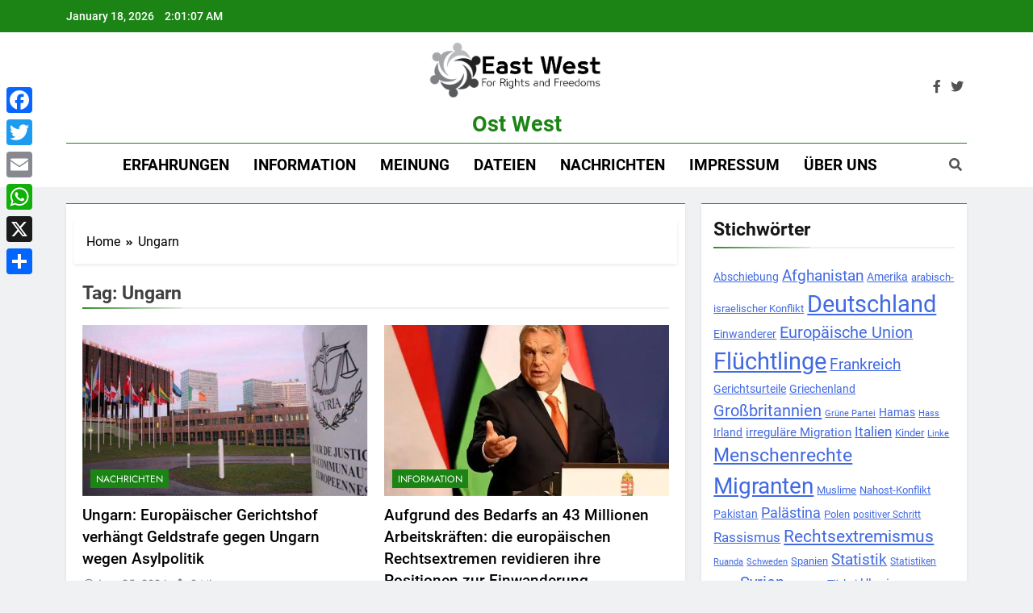

--- FILE ---
content_type: text/html; charset=UTF-8
request_url: https://ewfrf.org/de/tag/ungarn/
body_size: 15487
content:
<!doctype html>
<html lang="de">
<head>
	

	

<meta name="twitter:card" content="summary_large_image">
    <meta name="twitter:site" content="@eastwest01">
    <meta name="twitter:title" content="Ungarn: Europäischer Gerichtshof verhängt Geldstrafe gegen Ungarn wegen Asylpolitik">
    <meta name="twitter:description" content="">
<meta name="twitter:image:width" content="600">
<meta name="twitter:image:height" content="600">
<link rel="pingback" href="https://ewfrf.org/xmlrpc.php" />
	


	<meta charset="UTF-8">
	<meta name="viewport" content="width=device-width, initial-scale=1">
	<link rel="profile" href="https://gmpg.org/xfn/11">
	<meta name='robots' content='index, follow, max-image-preview:large, max-snippet:-1, max-video-preview:-1' />
<!-- Google tag (gtag.js) Consent Mode dataLayer added by Site Kit -->
<script id="google_gtagjs-js-consent-mode-data-layer">
window.dataLayer = window.dataLayer || [];function gtag(){dataLayer.push(arguments);}
gtag('consent', 'default', {"ad_personalization":"denied","ad_storage":"denied","ad_user_data":"denied","analytics_storage":"denied","functionality_storage":"denied","security_storage":"denied","personalization_storage":"denied","region":["AT","BE","BG","CH","CY","CZ","DE","DK","EE","ES","FI","FR","GB","GR","HR","HU","IE","IS","IT","LI","LT","LU","LV","MT","NL","NO","PL","PT","RO","SE","SI","SK"],"wait_for_update":500});
window._googlesitekitConsentCategoryMap = {"statistics":["analytics_storage"],"marketing":["ad_storage","ad_user_data","ad_personalization"],"functional":["functionality_storage","security_storage"],"preferences":["personalization_storage"]};
window._googlesitekitConsents = {"ad_personalization":"denied","ad_storage":"denied","ad_user_data":"denied","analytics_storage":"denied","functionality_storage":"denied","security_storage":"denied","personalization_storage":"denied","region":["AT","BE","BG","CH","CY","CZ","DE","DK","EE","ES","FI","FR","GB","GR","HR","HU","IE","IS","IT","LI","LT","LU","LV","MT","NL","NO","PL","PT","RO","SE","SI","SK"],"wait_for_update":500};
</script>
<!-- End Google tag (gtag.js) Consent Mode dataLayer added by Site Kit -->

	<!-- This site is optimized with the Yoast SEO plugin v26.7 - https://yoast.com/wordpress/plugins/seo/ -->
	<title>Ungarn Archives - Ost West</title>
	<link rel="canonical" href="https://ewfrf.org/de/tag/ungarn/" />
	<meta property="og:locale" content="de_DE" />
	<meta property="og:type" content="article" />
	<meta property="og:title" content="Ungarn Archives - Ost West" />
	<meta property="og:url" content="https://ewfrf.org/de/tag/ungarn/" />
	<meta property="og:site_name" content="Ost West" />
	<meta name="twitter:card" content="summary_large_image" />
	<script type="application/ld+json" class="yoast-schema-graph">{"@context":"https://schema.org","@graph":[{"@type":"CollectionPage","@id":"https://ewfrf.org/de/tag/ungarn/","url":"https://ewfrf.org/de/tag/ungarn/","name":"Ungarn Archives - Ost West","isPartOf":{"@id":"https://ewfrf.org/de/#website"},"primaryImageOfPage":{"@id":"https://ewfrf.org/de/tag/ungarn/#primaryimage"},"image":{"@id":"https://ewfrf.org/de/tag/ungarn/#primaryimage"},"thumbnailUrl":"https://i0.wp.com/ewfrf.org/wp-content/uploads/2024/06/mpkiu.png?fit=729%2C400&ssl=1","breadcrumb":{"@id":"https://ewfrf.org/de/tag/ungarn/#breadcrumb"},"inLanguage":"de"},{"@type":"ImageObject","inLanguage":"de","@id":"https://ewfrf.org/de/tag/ungarn/#primaryimage","url":"https://i0.wp.com/ewfrf.org/wp-content/uploads/2024/06/mpkiu.png?fit=729%2C400&ssl=1","contentUrl":"https://i0.wp.com/ewfrf.org/wp-content/uploads/2024/06/mpkiu.png?fit=729%2C400&ssl=1","width":729,"height":400},{"@type":"BreadcrumbList","@id":"https://ewfrf.org/de/tag/ungarn/#breadcrumb","itemListElement":[{"@type":"ListItem","position":1,"name":"Heim","item":"https://ewfrf.org/de/"},{"@type":"ListItem","position":2,"name":"Ungarn"}]},{"@type":"WebSite","@id":"https://ewfrf.org/de/#website","url":"https://ewfrf.org/de/","name":"Ost West","description":"","publisher":{"@id":"https://ewfrf.org/de/#organization"},"potentialAction":[{"@type":"SearchAction","target":{"@type":"EntryPoint","urlTemplate":"https://ewfrf.org/de/?s={search_term_string}"},"query-input":{"@type":"PropertyValueSpecification","valueRequired":true,"valueName":"search_term_string"}}],"inLanguage":"de"},{"@type":"Organization","@id":"https://ewfrf.org/de/#organization","name":"Ost West","url":"https://ewfrf.org/de/","logo":{"@type":"ImageObject","inLanguage":"de","@id":"https://ewfrf.org/de/#/schema/logo/image/","url":"https://i0.wp.com/ewfrf.org/wp-content/uploads/2021/08/cropped-enlogofinal.png?fit=601%2C219&ssl=1","contentUrl":"https://i0.wp.com/ewfrf.org/wp-content/uploads/2021/08/cropped-enlogofinal.png?fit=601%2C219&ssl=1","width":601,"height":219,"caption":"Ost West"},"image":{"@id":"https://ewfrf.org/de/#/schema/logo/image/"}}]}</script>
	<!-- / Yoast SEO plugin. -->


<link rel='dns-prefetch' href='//static.addtoany.com' />
<link rel='dns-prefetch' href='//www.googletagmanager.com' />
<link rel='dns-prefetch' href='//stats.wp.com' />
<link rel='preconnect' href='//i0.wp.com' />
<link rel='preconnect' href='//c0.wp.com' />
<link rel="alternate" type="application/rss+xml" title="Ost West &raquo; Feed" href="https://ewfrf.org/de/feed/" />
<link rel="alternate" type="application/rss+xml" title="Ost West &raquo; Comments Feed" href="https://ewfrf.org/de/comments/feed/" />
<link rel="alternate" type="application/rss+xml" title="Ost West &raquo; Ungarn Tag Feed" href="https://ewfrf.org/de/tag/ungarn/feed/" />
<style id='wp-img-auto-sizes-contain-inline-css'>
img:is([sizes=auto i],[sizes^="auto," i]){contain-intrinsic-size:3000px 1500px}
/*# sourceURL=wp-img-auto-sizes-contain-inline-css */
</style>

<style id='wp-emoji-styles-inline-css'>

	img.wp-smiley, img.emoji {
		display: inline !important;
		border: none !important;
		box-shadow: none !important;
		height: 1em !important;
		width: 1em !important;
		margin: 0 0.07em !important;
		vertical-align: -0.1em !important;
		background: none !important;
		padding: 0 !important;
	}
/*# sourceURL=wp-emoji-styles-inline-css */
</style>
<link rel='stylesheet' id='wp-block-library-css' href='https://c0.wp.com/c/6.9/wp-includes/css/dist/block-library/style.min.css' media='all' />
<style id='global-styles-inline-css'>
:root{--wp--preset--aspect-ratio--square: 1;--wp--preset--aspect-ratio--4-3: 4/3;--wp--preset--aspect-ratio--3-4: 3/4;--wp--preset--aspect-ratio--3-2: 3/2;--wp--preset--aspect-ratio--2-3: 2/3;--wp--preset--aspect-ratio--16-9: 16/9;--wp--preset--aspect-ratio--9-16: 9/16;--wp--preset--color--black: #000000;--wp--preset--color--cyan-bluish-gray: #abb8c3;--wp--preset--color--white: #ffffff;--wp--preset--color--pale-pink: #f78da7;--wp--preset--color--vivid-red: #cf2e2e;--wp--preset--color--luminous-vivid-orange: #ff6900;--wp--preset--color--luminous-vivid-amber: #fcb900;--wp--preset--color--light-green-cyan: #7bdcb5;--wp--preset--color--vivid-green-cyan: #00d084;--wp--preset--color--pale-cyan-blue: #8ed1fc;--wp--preset--color--vivid-cyan-blue: #0693e3;--wp--preset--color--vivid-purple: #9b51e0;--wp--preset--gradient--vivid-cyan-blue-to-vivid-purple: linear-gradient(135deg,rgb(6,147,227) 0%,rgb(155,81,224) 100%);--wp--preset--gradient--light-green-cyan-to-vivid-green-cyan: linear-gradient(135deg,rgb(122,220,180) 0%,rgb(0,208,130) 100%);--wp--preset--gradient--luminous-vivid-amber-to-luminous-vivid-orange: linear-gradient(135deg,rgb(252,185,0) 0%,rgb(255,105,0) 100%);--wp--preset--gradient--luminous-vivid-orange-to-vivid-red: linear-gradient(135deg,rgb(255,105,0) 0%,rgb(207,46,46) 100%);--wp--preset--gradient--very-light-gray-to-cyan-bluish-gray: linear-gradient(135deg,rgb(238,238,238) 0%,rgb(169,184,195) 100%);--wp--preset--gradient--cool-to-warm-spectrum: linear-gradient(135deg,rgb(74,234,220) 0%,rgb(151,120,209) 20%,rgb(207,42,186) 40%,rgb(238,44,130) 60%,rgb(251,105,98) 80%,rgb(254,248,76) 100%);--wp--preset--gradient--blush-light-purple: linear-gradient(135deg,rgb(255,206,236) 0%,rgb(152,150,240) 100%);--wp--preset--gradient--blush-bordeaux: linear-gradient(135deg,rgb(254,205,165) 0%,rgb(254,45,45) 50%,rgb(107,0,62) 100%);--wp--preset--gradient--luminous-dusk: linear-gradient(135deg,rgb(255,203,112) 0%,rgb(199,81,192) 50%,rgb(65,88,208) 100%);--wp--preset--gradient--pale-ocean: linear-gradient(135deg,rgb(255,245,203) 0%,rgb(182,227,212) 50%,rgb(51,167,181) 100%);--wp--preset--gradient--electric-grass: linear-gradient(135deg,rgb(202,248,128) 0%,rgb(113,206,126) 100%);--wp--preset--gradient--midnight: linear-gradient(135deg,rgb(2,3,129) 0%,rgb(40,116,252) 100%);--wp--preset--font-size--small: 13px;--wp--preset--font-size--medium: 20px;--wp--preset--font-size--large: 36px;--wp--preset--font-size--x-large: 42px;--wp--preset--spacing--20: 0.44rem;--wp--preset--spacing--30: 0.67rem;--wp--preset--spacing--40: 1rem;--wp--preset--spacing--50: 1.5rem;--wp--preset--spacing--60: 2.25rem;--wp--preset--spacing--70: 3.38rem;--wp--preset--spacing--80: 5.06rem;--wp--preset--shadow--natural: 6px 6px 9px rgba(0, 0, 0, 0.2);--wp--preset--shadow--deep: 12px 12px 50px rgba(0, 0, 0, 0.4);--wp--preset--shadow--sharp: 6px 6px 0px rgba(0, 0, 0, 0.2);--wp--preset--shadow--outlined: 6px 6px 0px -3px rgb(255, 255, 255), 6px 6px rgb(0, 0, 0);--wp--preset--shadow--crisp: 6px 6px 0px rgb(0, 0, 0);}:where(.is-layout-flex){gap: 0.5em;}:where(.is-layout-grid){gap: 0.5em;}body .is-layout-flex{display: flex;}.is-layout-flex{flex-wrap: wrap;align-items: center;}.is-layout-flex > :is(*, div){margin: 0;}body .is-layout-grid{display: grid;}.is-layout-grid > :is(*, div){margin: 0;}:where(.wp-block-columns.is-layout-flex){gap: 2em;}:where(.wp-block-columns.is-layout-grid){gap: 2em;}:where(.wp-block-post-template.is-layout-flex){gap: 1.25em;}:where(.wp-block-post-template.is-layout-grid){gap: 1.25em;}.has-black-color{color: var(--wp--preset--color--black) !important;}.has-cyan-bluish-gray-color{color: var(--wp--preset--color--cyan-bluish-gray) !important;}.has-white-color{color: var(--wp--preset--color--white) !important;}.has-pale-pink-color{color: var(--wp--preset--color--pale-pink) !important;}.has-vivid-red-color{color: var(--wp--preset--color--vivid-red) !important;}.has-luminous-vivid-orange-color{color: var(--wp--preset--color--luminous-vivid-orange) !important;}.has-luminous-vivid-amber-color{color: var(--wp--preset--color--luminous-vivid-amber) !important;}.has-light-green-cyan-color{color: var(--wp--preset--color--light-green-cyan) !important;}.has-vivid-green-cyan-color{color: var(--wp--preset--color--vivid-green-cyan) !important;}.has-pale-cyan-blue-color{color: var(--wp--preset--color--pale-cyan-blue) !important;}.has-vivid-cyan-blue-color{color: var(--wp--preset--color--vivid-cyan-blue) !important;}.has-vivid-purple-color{color: var(--wp--preset--color--vivid-purple) !important;}.has-black-background-color{background-color: var(--wp--preset--color--black) !important;}.has-cyan-bluish-gray-background-color{background-color: var(--wp--preset--color--cyan-bluish-gray) !important;}.has-white-background-color{background-color: var(--wp--preset--color--white) !important;}.has-pale-pink-background-color{background-color: var(--wp--preset--color--pale-pink) !important;}.has-vivid-red-background-color{background-color: var(--wp--preset--color--vivid-red) !important;}.has-luminous-vivid-orange-background-color{background-color: var(--wp--preset--color--luminous-vivid-orange) !important;}.has-luminous-vivid-amber-background-color{background-color: var(--wp--preset--color--luminous-vivid-amber) !important;}.has-light-green-cyan-background-color{background-color: var(--wp--preset--color--light-green-cyan) !important;}.has-vivid-green-cyan-background-color{background-color: var(--wp--preset--color--vivid-green-cyan) !important;}.has-pale-cyan-blue-background-color{background-color: var(--wp--preset--color--pale-cyan-blue) !important;}.has-vivid-cyan-blue-background-color{background-color: var(--wp--preset--color--vivid-cyan-blue) !important;}.has-vivid-purple-background-color{background-color: var(--wp--preset--color--vivid-purple) !important;}.has-black-border-color{border-color: var(--wp--preset--color--black) !important;}.has-cyan-bluish-gray-border-color{border-color: var(--wp--preset--color--cyan-bluish-gray) !important;}.has-white-border-color{border-color: var(--wp--preset--color--white) !important;}.has-pale-pink-border-color{border-color: var(--wp--preset--color--pale-pink) !important;}.has-vivid-red-border-color{border-color: var(--wp--preset--color--vivid-red) !important;}.has-luminous-vivid-orange-border-color{border-color: var(--wp--preset--color--luminous-vivid-orange) !important;}.has-luminous-vivid-amber-border-color{border-color: var(--wp--preset--color--luminous-vivid-amber) !important;}.has-light-green-cyan-border-color{border-color: var(--wp--preset--color--light-green-cyan) !important;}.has-vivid-green-cyan-border-color{border-color: var(--wp--preset--color--vivid-green-cyan) !important;}.has-pale-cyan-blue-border-color{border-color: var(--wp--preset--color--pale-cyan-blue) !important;}.has-vivid-cyan-blue-border-color{border-color: var(--wp--preset--color--vivid-cyan-blue) !important;}.has-vivid-purple-border-color{border-color: var(--wp--preset--color--vivid-purple) !important;}.has-vivid-cyan-blue-to-vivid-purple-gradient-background{background: var(--wp--preset--gradient--vivid-cyan-blue-to-vivid-purple) !important;}.has-light-green-cyan-to-vivid-green-cyan-gradient-background{background: var(--wp--preset--gradient--light-green-cyan-to-vivid-green-cyan) !important;}.has-luminous-vivid-amber-to-luminous-vivid-orange-gradient-background{background: var(--wp--preset--gradient--luminous-vivid-amber-to-luminous-vivid-orange) !important;}.has-luminous-vivid-orange-to-vivid-red-gradient-background{background: var(--wp--preset--gradient--luminous-vivid-orange-to-vivid-red) !important;}.has-very-light-gray-to-cyan-bluish-gray-gradient-background{background: var(--wp--preset--gradient--very-light-gray-to-cyan-bluish-gray) !important;}.has-cool-to-warm-spectrum-gradient-background{background: var(--wp--preset--gradient--cool-to-warm-spectrum) !important;}.has-blush-light-purple-gradient-background{background: var(--wp--preset--gradient--blush-light-purple) !important;}.has-blush-bordeaux-gradient-background{background: var(--wp--preset--gradient--blush-bordeaux) !important;}.has-luminous-dusk-gradient-background{background: var(--wp--preset--gradient--luminous-dusk) !important;}.has-pale-ocean-gradient-background{background: var(--wp--preset--gradient--pale-ocean) !important;}.has-electric-grass-gradient-background{background: var(--wp--preset--gradient--electric-grass) !important;}.has-midnight-gradient-background{background: var(--wp--preset--gradient--midnight) !important;}.has-small-font-size{font-size: var(--wp--preset--font-size--small) !important;}.has-medium-font-size{font-size: var(--wp--preset--font-size--medium) !important;}.has-large-font-size{font-size: var(--wp--preset--font-size--large) !important;}.has-x-large-font-size{font-size: var(--wp--preset--font-size--x-large) !important;}
/*# sourceURL=global-styles-inline-css */
</style>

<style id='classic-theme-styles-inline-css'>
/*! This file is auto-generated */
.wp-block-button__link{color:#fff;background-color:#32373c;border-radius:9999px;box-shadow:none;text-decoration:none;padding:calc(.667em + 2px) calc(1.333em + 2px);font-size:1.125em}.wp-block-file__button{background:#32373c;color:#fff;text-decoration:none}
/*# sourceURL=/wp-includes/css/classic-themes.min.css */
</style>
<link rel='stylesheet' id='contact-form-7-css' href='https://ewfrf.org/wp-content/plugins/contact-form-7/includes/css/styles.css?ver=6.1.4' media='all' />
<link rel='stylesheet' id='inf-font-awesome-css' href='https://ewfrf.org/wp-content/plugins/post-slider-and-carousel/assets/css/font-awesome.min.css?ver=3.5.1' media='all' />
<link rel='stylesheet' id='owl-carousel-css' href='https://ewfrf.org/wp-content/plugins/post-slider-and-carousel/assets/css/owl.carousel.min.css?ver=3.5.1' media='all' />
<link rel='stylesheet' id='psacp-public-style-css' href='https://ewfrf.org/wp-content/plugins/post-slider-and-carousel/assets/css/psacp-public.min.css?ver=3.5.1' media='all' />
<link rel='stylesheet' id='fontawesome-css' href='https://ewfrf.org/wp-content/themes/newsmatic/assets/lib/fontawesome/css/all.min.css?ver=5.15.3' media='all' />
<link rel='stylesheet' id='slick-css' href='https://ewfrf.org/wp-content/themes/newsmatic/assets/lib/slick/slick.css?ver=1.8.1' media='all' />
<link rel='stylesheet' id='newsmatic-typo-fonts-css' href='https://ewfrf.org/wp-content/fonts/2c36b6bd26bb3f6864c31ab1e78529ef.css' media='all' />
<link rel='stylesheet' id='newsmatic-style-css' href='https://ewfrf.org/wp-content/themes/newsmatic/style.css?ver=1.3.8' media='all' />
<style id='newsmatic-style-inline-css'>
body.newsmatic_font_typography{ --newsmatic-global-preset-color-1: #64748b;}
 body.newsmatic_font_typography{ --newsmatic-global-preset-color-2: #27272a;}
 body.newsmatic_font_typography{ --newsmatic-global-preset-color-3: #ef4444;}
 body.newsmatic_font_typography{ --newsmatic-global-preset-color-4: #eab308;}
 body.newsmatic_font_typography{ --newsmatic-global-preset-color-5: #84cc16;}
 body.newsmatic_font_typography{ --newsmatic-global-preset-color-6: #22c55e;}
 body.newsmatic_font_typography{ --newsmatic-global-preset-color-7: #06b6d4;}
 body.newsmatic_font_typography{ --newsmatic-global-preset-color-8: #0284c7;}
 body.newsmatic_font_typography{ --newsmatic-global-preset-color-9: #6366f1;}
 body.newsmatic_font_typography{ --newsmatic-global-preset-color-10: #84cc16;}
 body.newsmatic_font_typography{ --newsmatic-global-preset-color-11: #a855f7;}
 body.newsmatic_font_typography{ --newsmatic-global-preset-color-12: #f43f5e;}
 body.newsmatic_font_typography{ --newsmatic-global-preset-gradient-color-1: linear-gradient( 135deg, #485563 10%, #29323c 100%);}
 body.newsmatic_font_typography{ --newsmatic-global-preset-gradient-color-2: linear-gradient( 135deg, #FF512F 10%, #F09819 100%);}
 body.newsmatic_font_typography{ --newsmatic-global-preset-gradient-color-3: linear-gradient( 135deg, #00416A 10%, #E4E5E6 100%);}
 body.newsmatic_font_typography{ --newsmatic-global-preset-gradient-color-4: linear-gradient( 135deg, #CE9FFC 10%, #7367F0 100%);}
 body.newsmatic_font_typography{ --newsmatic-global-preset-gradient-color-5: linear-gradient( 135deg, #90F7EC 10%, #32CCBC 100%);}
 body.newsmatic_font_typography{ --newsmatic-global-preset-gradient-color-6: linear-gradient( 135deg, #81FBB8 10%, #28C76F 100%);}
 body.newsmatic_font_typography{ --newsmatic-global-preset-gradient-color-7: linear-gradient( 135deg, #EB3349 10%, #F45C43 100%);}
 body.newsmatic_font_typography{ --newsmatic-global-preset-gradient-color-8: linear-gradient( 135deg, #FFF720 10%, #3CD500 100%);}
 body.newsmatic_font_typography{ --newsmatic-global-preset-gradient-color-9: linear-gradient( 135deg, #FF96F9 10%, #C32BAC 100%);}
 body.newsmatic_font_typography{ --newsmatic-global-preset-gradient-color-10: linear-gradient( 135deg, #69FF97 10%, #00E4FF 100%);}
 body.newsmatic_font_typography{ --newsmatic-global-preset-gradient-color-11: linear-gradient( 135deg, #3C8CE7 10%, #00EAFF 100%);}
 body.newsmatic_font_typography{ --newsmatic-global-preset-gradient-color-12: linear-gradient( 135deg, #FF7AF5 10%, #513162 100%);}
 body.newsmatic_font_typography{ --theme-block-top-border-color: #1b8415;}
.newsmatic_font_typography { --header-padding: 4px;} .newsmatic_font_typography { --header-padding-tablet: 30px;} .newsmatic_font_typography { --header-padding-smartphone: 30px;}.newsmatic_main_body .site-header.layout--default .top-header{ background: #1b8415}.newsmatic_font_typography .header-custom-button{ background: linear-gradient(135deg,rgb(178,7,29) 0%,rgb(1,1,1) 100%)}.newsmatic_font_typography .header-custom-button:hover{ background: #b2071d}.newsmatic_font_typography { --site-title-family : Roboto; }
.newsmatic_font_typography { --site-title-weight : 700; }
.newsmatic_font_typography { --site-title-texttransform : capitalize; }
.newsmatic_font_typography { --site-title-textdecoration : none; }
.newsmatic_font_typography { --site-title-size : 27px; }
.newsmatic_font_typography { --site-title-size-tab : 43px; }
.newsmatic_font_typography { --site-title-size-mobile : 40px; }
.newsmatic_font_typography { --site-title-lineheight : 38px; }
.newsmatic_font_typography { --site-title-lineheight-tab : 42px; }
.newsmatic_font_typography { --site-title-lineheight-mobile : 40px; }
.newsmatic_font_typography { --site-title-letterspacing : 0px; }
.newsmatic_font_typography { --site-title-letterspacing-tab : 0px; }
.newsmatic_font_typography { --site-title-letterspacing-mobile : 0px; }
.newsmatic_font_typography { --site-tagline-family : Roboto; }
.newsmatic_font_typography { --site-tagline-weight : 400; }
.newsmatic_font_typography { --site-tagline-texttransform : capitalize; }
.newsmatic_font_typography { --site-tagline-textdecoration : none; }
.newsmatic_font_typography { --site-tagline-size : 16px; }
.newsmatic_font_typography { --site-tagline-size-tab : 16px; }
.newsmatic_font_typography { --site-tagline-size-mobile : 16px; }
.newsmatic_font_typography { --site-tagline-lineheight : 24px; }
.newsmatic_font_typography { --site-tagline-lineheight-tab : 26px; }
.newsmatic_font_typography { --site-tagline-lineheight-mobile : 16px; }
.newsmatic_font_typography { --site-tagline-letterspacing : 0px; }
.newsmatic_font_typography { --site-tagline-letterspacing-tab : 0px; }
.newsmatic_font_typography { --site-tagline-letterspacing-mobile : 0px; }
body .site-branding img.custom-logo{ width: 230px; }@media(max-width: 940px) { body .site-branding img.custom-logo{ width: 200px; } }
@media(max-width: 610px) { body .site-branding img.custom-logo{ width: 200px; } }
.newsmatic_font_typography  { --sidebar-toggle-color: #525252;}.newsmatic_font_typography  { --sidebar-toggle-color-hover : #1B8415; }.newsmatic_font_typography  { --search-color: #525252;}.newsmatic_font_typography  { --search-color-hover : #1B8415; }.newsmatic_main_body { --site-bk-color: #F0F1F2}.newsmatic_font_typography  { --move-to-top-background-color: #1B8415;}.newsmatic_font_typography  { --move-to-top-background-color-hover : #1B8415; }.newsmatic_font_typography  { --move-to-top-color: #fff;}.newsmatic_font_typography  { --move-to-top-color-hover : #fff; }@media(max-width: 610px) { .ads-banner{ display : block;} }@media(max-width: 610px) { body #newsmatic-scroll-to-top.show{ display : none;} }body .site-header.layout--default .menu-section .row{ border-top: 1px solid #1B8415;}body .site-footer.dark_bk{ border-top: 5px solid #1B8415;}.newsmatic_font_typography  { --custom-btn-color: #ffffff;}.newsmatic_font_typography  { --custom-btn-color-hover : #ffffff; } body.newsmatic_main_body{ --theme-color-red: #1B8415;} body.newsmatic_dark_mode{ --theme-color-red: #1B8415;}body .post-categories .cat-item.cat-23 { background-color : #1B8415} body .newsmatic-category-no-bk .post-categories .cat-item.cat-23 a  { color : #1B8415} body.single .post-categories .cat-item.cat-23 { background-color : #1B8415} body .post-categories .cat-item.cat-59 { background-color : #1B8415} body .newsmatic-category-no-bk .post-categories .cat-item.cat-59 a  { color : #1B8415} body.single .post-categories .cat-item.cat-59 { background-color : #1B8415} body .post-categories .cat-item.cat-61 { background-color : #1B8415} body .newsmatic-category-no-bk .post-categories .cat-item.cat-61 a  { color : #1B8415} body.single .post-categories .cat-item.cat-61 { background-color : #1B8415} body .post-categories .cat-item.cat-63 { background-color : #1B8415} body .newsmatic-category-no-bk .post-categories .cat-item.cat-63 a  { color : #1B8415} body.single .post-categories .cat-item.cat-63 { background-color : #1B8415} body .post-categories .cat-item.cat-27 { background-color : #1B8415} body .newsmatic-category-no-bk .post-categories .cat-item.cat-27 a  { color : #1B8415} body.single .post-categories .cat-item.cat-27 { background-color : #1B8415}  #main-banner-section .main-banner-slider figure.post-thumb { border-radius: 0px; } #main-banner-section .main-banner-slider .post-element{ border-radius: 0px;}
 @media (max-width: 769px){ #main-banner-section .main-banner-slider figure.post-thumb { border-radius: 0px; } #main-banner-section .main-banner-slider .post-element { border-radius: 0px; } }
 @media (max-width: 548px){ #main-banner-section .main-banner-slider figure.post-thumb  { border-radius: 0px; } #main-banner-section .main-banner-slider .post-element { border-radius: 0px; } }
 #main-banner-section .main-banner-trailing-posts figure.post-thumb, #main-banner-section .banner-trailing-posts figure.post-thumb { border-radius: 0px } #main-banner-section .banner-trailing-posts .post-element { border-radius: 0px;}
 @media (max-width: 769px){ #main-banner-section .main-banner-trailing-posts figure.post-thumb,
				#main-banner-section .banner-trailing-posts figure.post-thumb { border-radius: 0px } #main-banner-section .banner-trailing-posts .post-element { border-radius: 0px;} }
 @media (max-width: 548px){ #main-banner-section .main-banner-trailing-posts figure.post-thumb,
				#main-banner-section .banner-trailing-posts figure.post-thumb  { border-radius: 0px  } #main-banner-section .banner-trailing-posts .post-element { border-radius: 0px;} }
 main.site-main .primary-content article figure.post-thumb-wrap { padding-bottom: calc( 0.6 * 100% ) }
 @media (max-width: 769px){ main.site-main .primary-content article figure.post-thumb-wrap { padding-bottom: calc( 0.6 * 100% ) } }
 @media (max-width: 548px){ main.site-main .primary-content article figure.post-thumb-wrap { padding-bottom: calc( 0.6 * 100% ) } }
 main.site-main .primary-content article figure.post-thumb-wrap { border-radius: 0px}
 @media (max-width: 769px){ main.site-main .primary-content article figure.post-thumb-wrap { border-radius: 0px } }
 @media (max-width: 548px){ main.site-main .primary-content article figure.post-thumb-wrap { border-radius: 0px  } }
#block--1719738733404b article figure.post-thumb-wrap { padding-bottom: calc( 0.6 * 100% ) }
 @media (max-width: 769px){ #block--1719738733404b article figure.post-thumb-wrap { padding-bottom: calc( 0.8 * 100% ) } }
 @media (max-width: 548px){ #block--1719738733404b article figure.post-thumb-wrap { padding-bottom: calc( 0.6 * 100% ) }}
#block--1719738733404b article figure.post-thumb-wrap { border-radius: 0px }
 @media (max-width: 769px){ #block--1719738733404b article figure.post-thumb-wrap { border-radius: 0px } }
 @media (max-width: 548px){ #block--1719738733404b article figure.post-thumb-wrap { border-radius: 0px } }
#block--1719738733409b article figure.post-thumb-wrap { padding-bottom: calc( 0.9 * 100% ) }
 @media (max-width: 769px){ #block--1719738733409b article figure.post-thumb-wrap { padding-bottom: calc( 0.8 * 100% ) } }
 @media (max-width: 548px){ #block--1719738733409b article figure.post-thumb-wrap { padding-bottom: calc( 0.6 * 100% ) }}
#block--1719738733409b article figure.post-thumb-wrap { border-radius: 0px }
 @media (max-width: 769px){ #block--1719738733409b article figure.post-thumb-wrap { border-radius: 0px } }
 @media (max-width: 548px){ #block--1719738733409b article figure.post-thumb-wrap { border-radius: 0px } }
#block--1719738733412l article figure.post-thumb-wrap { padding-bottom: calc( 0.25 * 100% ) }
 @media (max-width: 769px){ #block--1719738733412l article figure.post-thumb-wrap { padding-bottom: calc( 0.25 * 100% ) } }
 @media (max-width: 548px){ #block--1719738733412l article figure.post-thumb-wrap { padding-bottom: calc( 0.25 * 100% ) }}
#block--1719738733412l article figure.post-thumb-wrap { border-radius: 0px }
 @media (max-width: 769px){ #block--1719738733412l article figure.post-thumb-wrap { border-radius: 0px } }
 @media (max-width: 548px){ #block--1719738733412l article figure.post-thumb-wrap { border-radius: 0px } }
#block--1719738733413v article figure.post-thumb-wrap { padding-bottom: calc( 0.6 * 100% ) }
 @media (max-width: 769px){ #block--1719738733413v article figure.post-thumb-wrap { padding-bottom: calc( 0.8 * 100% ) } }
 @media (max-width: 548px){ #block--1719738733413v article figure.post-thumb-wrap { padding-bottom: calc( 0.6 * 100% ) }}
#block--1719738733413v article figure.post-thumb-wrap { border-radius: 0px }
 @media (max-width: 769px){ #block--1719738733413v article figure.post-thumb-wrap { border-radius: 0px } }
 @media (max-width: 548px){ #block--1719738733413v article figure.post-thumb-wrap { border-radius: 0px } }
/*# sourceURL=newsmatic-style-inline-css */
</style>
<link rel='stylesheet' id='newsmatic-main-style-css' href='https://ewfrf.org/wp-content/themes/newsmatic/assets/css/main.css?ver=1.3.8' media='all' />
<link rel='stylesheet' id='newsmatic-loader-style-css' href='https://ewfrf.org/wp-content/themes/newsmatic/assets/css/loader.css?ver=1.3.8' media='all' />
<link rel='stylesheet' id='newsmatic-responsive-style-css' href='https://ewfrf.org/wp-content/themes/newsmatic/assets/css/responsive.css?ver=1.3.8' media='all' />
<link rel='stylesheet' id='addtoany-css' href='https://ewfrf.org/wp-content/plugins/add-to-any/addtoany.min.css?ver=1.16' media='all' />
<script id="addtoany-core-js-before">
window.a2a_config=window.a2a_config||{};a2a_config.callbacks=[];a2a_config.overlays=[];a2a_config.templates={};a2a_localize = {
	Share: "Share",
	Save: "Save",
	Subscribe: "Subscribe",
	Email: "Email",
	Bookmark: "Bookmark",
	ShowAll: "Show all",
	ShowLess: "Show less",
	FindServices: "Find service(s)",
	FindAnyServiceToAddTo: "Instantly find any service to add to",
	PoweredBy: "Powered by",
	ShareViaEmail: "Share via email",
	SubscribeViaEmail: "Subscribe via email",
	BookmarkInYourBrowser: "Bookmark in your browser",
	BookmarkInstructions: "Press Ctrl+D or \u2318+D to bookmark this page",
	AddToYourFavorites: "Add to your favorites",
	SendFromWebOrProgram: "Send from any email address or email program",
	EmailProgram: "Email program",
	More: "More&#8230;",
	ThanksForSharing: "Thanks for sharing!",
	ThanksForFollowing: "Thanks for following!"
};


//# sourceURL=addtoany-core-js-before
</script>
<script defer src="https://static.addtoany.com/menu/page.js" id="addtoany-core-js"></script>
<script src="https://c0.wp.com/c/6.9/wp-includes/js/jquery/jquery.min.js" id="jquery-core-js"></script>
<script src="https://c0.wp.com/c/6.9/wp-includes/js/jquery/jquery-migrate.min.js" id="jquery-migrate-js"></script>
<script defer src="https://ewfrf.org/wp-content/plugins/add-to-any/addtoany.min.js?ver=1.1" id="addtoany-jquery-js"></script>

<!-- Google tag (gtag.js) snippet added by Site Kit -->
<!-- Google Analytics snippet added by Site Kit -->
<script src="https://www.googletagmanager.com/gtag/js?id=GT-TNFZZTX3" id="google_gtagjs-js" async></script>
<script id="google_gtagjs-js-after">
window.dataLayer = window.dataLayer || [];function gtag(){dataLayer.push(arguments);}
gtag("set","linker",{"domains":["ewfrf.org"]});
gtag("js", new Date());
gtag("set", "developer_id.dZTNiMT", true);
gtag("config", "GT-TNFZZTX3");
//# sourceURL=google_gtagjs-js-after
</script>
<link rel="https://api.w.org/" href="https://ewfrf.org/wp-json/" /><link rel="alternate" title="JSON" type="application/json" href="https://ewfrf.org/wp-json/wp/v2/tags/1042" /><link rel="EditURI" type="application/rsd+xml" title="RSD" href="https://ewfrf.org/xmlrpc.php?rsd" />
<meta name="generator" content="WordPress 6.9" />
<meta name="generator" content="Site Kit by Google 1.160.1" />        <style>
            :root {
                --tpg-primary-color: #0d6efd;
                --tpg-secondary-color: #0654c4;
                --tpg-primary-light: #c4d0ff
            }

                        body .rt-tpg-container .rt-loading,
            body #bottom-script-loader .rt-ball-clip-rotate {
                color: #0367bf !important;
            }

                    </style>
		            <style>
                .rt-container-fluid {
                    position: relative;
                }

                .rt-tpg-container .tpg-pre-loader {
                    position: relative;
                    overflow: hidden;
                }

                .rt-tpg-container .rt-loading-overlay {
                    opacity: 0;
                    visibility: hidden;
                    position: absolute;
                    top: 0;
                    left: 0;
                    width: 100%;
                    height: 100%;
                    z-index: 1;
                    background-color: #fff;
                }

                .rt-tpg-container .rt-loading {
                    color: var(--tpg-primary-color);
                    position: absolute;
                    top: 40%;
                    left: 50%;
                    margin-left: -16px;
                    z-index: 2;
                    opacity: 0;
                    visibility: hidden;
                }

                .rt-tpg-container .tpg-pre-loader .rt-loading-overlay {
                    opacity: 0.8;
                    visibility: visible;
                }

                .tpg-carousel-main .tpg-pre-loader .rt-loading-overlay {
                    opacity: 1;
                }

                .rt-tpg-container .tpg-pre-loader .rt-loading {
                    opacity: 1;
                    visibility: visible;
                }


                #bottom-script-loader {
                    position: absolute;
                    width: calc(100% + 60px);
                    height: calc(100% + 60px);
                    z-index: 999;
                    background: rgba(255, 255, 255, 0.95);
                    margin: -30px;
                }

                #bottom-script-loader .rt-ball-clip-rotate {
                    color: var(--tpg-primary-color);
                    position: absolute;
                    top: 80px;
                    left: 50%;
                    margin-left: -16px;
                    z-index: 2;
                }

                .tpg-el-main-wrapper.loading {
                    min-height: 300px;
                    transition: 0.4s;
                }

                .tpg-el-main-wrapper.loading::before {
                    width: 32px;
                    height: 32px;
                    display: inline-block;
                    float: none;
                    border: 2px solid currentColor;
                    background: transparent;
                    border-bottom-color: transparent;
                    border-radius: 100%;
                    -webkit-animation: ball-clip-rotate 0.75s linear infinite;
                    -moz-animation: ball-clip-rotate 0.75s linear infinite;
                    -o-animation: ball-clip-rotate 0.75s linear infinite;
                    animation: ball-clip-rotate 0.75s linear infinite;
                    left: 50%;
                    top: 50%;
                    position: absolute;
                    z-index: 9999999999;
                    color: red;
                }


                .rt-tpg-container .slider-main-wrapper,
                .tpg-el-main-wrapper .slider-main-wrapper {
                    opacity: 0;
                }

                .md-modal {
                    visibility: hidden;
                }

                .md-modal.md-show {
                    visibility: visible;
                }

                .builder-content.content-invisible {
                    visibility: hidden;
                }

                .rt-tpg-container > *:not(.bottom-script-loader, .slider-main-wrapper) {
                    opacity: 0;
                }

                .rt-popup-content .rt-tpg-container > *:not(.bottom-script-loader, .slider-main-wrapper) {
                    opacity: 1;
                }

            </style>

            <script>
                jQuery(document).ready(function () {
                    setTimeout(function () {
                        jQuery('.rt-tpg-container > *:not(.bottom-script-loader, .slider-main-wrapper)').animate({ 'opacity': 1 })
                    }, 100)
                })

                jQuery(window).on('elementor/frontend/init', function () {
                    if (elementorFrontend.isEditMode()) {
                        elementorFrontend.hooks.addAction('frontend/element_ready/widget', function () {
                            jQuery('.rt-tpg-container > *:not(.bottom-script-loader, .slider-main-wrapper)').animate({ 'opacity': 1 })
                        })
                    }
                })
            </script>
			<style>img#wpstats{display:none}</style>
		
<!-- Google AdSense meta tags added by Site Kit -->
<meta name="google-adsense-platform-account" content="ca-host-pub-2644536267352236">
<meta name="google-adsense-platform-domain" content="sitekit.withgoogle.com">
<!-- End Google AdSense meta tags added by Site Kit -->
		<style type="text/css">
							header .site-title a, header .site-title a:after  {
					color: #1b8415;
				}
				header .site-title a:hover {
					color: #1B8415;
				}
								.site-description {
						position: absolute;
						clip: rect(1px, 1px, 1px, 1px);
					}
						</style>
		<link rel="icon" href="https://i0.wp.com/ewfrf.org/wp-content/uploads/2023/04/cropped-logofinal.png?fit=32%2C32&#038;ssl=1" sizes="32x32" />
<link rel="icon" href="https://i0.wp.com/ewfrf.org/wp-content/uploads/2023/04/cropped-logofinal.png?fit=192%2C192&#038;ssl=1" sizes="192x192" />
<link rel="apple-touch-icon" href="https://i0.wp.com/ewfrf.org/wp-content/uploads/2023/04/cropped-logofinal.png?fit=180%2C180&#038;ssl=1" />
<meta name="msapplication-TileImage" content="https://i0.wp.com/ewfrf.org/wp-content/uploads/2023/04/cropped-logofinal.png?fit=270%2C270&#038;ssl=1" />
		<style id="wp-custom-css">
			p {
 
  font-weight: bold;
  line-height: 33px;
}

  .main-navigation .menu li a, .main-navigation .nav.menu li a {
  
    font-size: 19px;

  }
		</style>
			
<!-- Google tag (gtag.js) -->


</head>

<body class="archive tag tag-ungarn tag-1042 wp-custom-logo wp-theme-newsmatic rttpg rttpg-7.8.3 radius-frontend rttpg-body-wrap hfeed newsmatic-title-two newsmatic-image-hover--effect-two site-full-width--layout newsmatic_site_block_border_top post-layout--two right-sidebar newsmatic_main_body newsmatic_font_typography" itemtype='https://schema.org/Blog' itemscope='itemscope'>
<div id="page" class="site">
	<a class="skip-link screen-reader-text" href="#primary">Skip to content</a>
				<div class="newsmatic_ovelay_div"></div>
						
			<header id="masthead" class="site-header layout--default layout--one">
				<div class="top-header"><div class="newsmatic-container"><div class="row">         <div class="top-date-time">
            <span class="date">January 18, 2026</span>
            <span class="time"></span>
         </div>
      </div></div></div>        <div class="main-header order--buttons-logo-social">
            <div class="site-branding-section">
                <div class="newsmatic-container">
                    <div class="row">
                                 <div class="social-icons-wrap"><div class="social-icons">					<a class="social-icon" href="https://www.facebook.com/profile.php?id=100091753286401" target="_blank"><i class="fab fa-facebook-f"></i></a>
							<a class="social-icon" href="https://x.com/eastwest01" target="_blank"><i class="fab fa-twitter"></i></a>
		</div></div>
                  <div class="site-branding">
                <a href="https://ewfrf.org/de/" class="custom-logo-link" rel="home"><img width="601" height="219" src="https://i0.wp.com/ewfrf.org/wp-content/uploads/2021/08/cropped-enlogofinal.png?fit=601%2C219&amp;ssl=1" class="custom-logo" alt="Ost West" decoding="async" fetchpriority="high" srcset="https://i0.wp.com/ewfrf.org/wp-content/uploads/2021/08/cropped-enlogofinal.png?w=601&amp;ssl=1 601w, https://i0.wp.com/ewfrf.org/wp-content/uploads/2021/08/cropped-enlogofinal.png?resize=300%2C109&amp;ssl=1 300w" sizes="(max-width: 601px) 100vw, 601px" /></a>                        <p class="site-title"><a href="https://ewfrf.org/de/" rel="home">Ost West</a></p>
                            </div><!-- .site-branding -->
         <div class="header-right-button-wrap"></div><!-- .header-right-button-wrap -->                    </div>
                </div>
            </div>
            <div class="menu-section">
                <div class="newsmatic-container">
                    <div class="row">
                                <nav id="site-navigation" class="main-navigation hover-effect--one">
            <button class="menu-toggle" aria-controls="primary-menu" aria-expanded="false">
                <div id="newsmatic_menu_burger">
                    <span></span>
                    <span></span>
                    <span></span>
                </div>
                <span class="menu_txt">Menu</span></button>
            <div class="menu-demenue-container"><ul id="header-menu" class="menu"><li id="menu-item-347" class="menu-item menu-item-type-taxonomy menu-item-object-category menu-item-347"><a href="https://ewfrf.org/de/category/erfahrungen/">Erfahrungen</a></li>
<li id="menu-item-348" class="menu-item menu-item-type-taxonomy menu-item-object-category menu-item-348"><a href="https://ewfrf.org/de/category/information-de/">Information</a></li>
<li id="menu-item-349" class="menu-item menu-item-type-taxonomy menu-item-object-category menu-item-349"><a href="https://ewfrf.org/de/category/meinung/">Meinung</a></li>
<li id="menu-item-350" class="menu-item menu-item-type-taxonomy menu-item-object-category menu-item-350"><a href="https://ewfrf.org/de/category/ost-west-dateien/">Dateien</a></li>
<li id="menu-item-818" class="menu-item menu-item-type-taxonomy menu-item-object-category menu-item-818"><a href="https://ewfrf.org/de/category/nachrichten/">Nachrichten</a></li>
<li id="menu-item-3720" class="menu-item menu-item-type-post_type menu-item-object-page menu-item-3720"><a href="https://ewfrf.org/de/kontaktiere-uns/">Impressum</a></li>
<li id="menu-item-3722" class="menu-item menu-item-type-post_type menu-item-object-page menu-item-3722"><a href="https://ewfrf.org/de/ueber-uns/">Über uns</a></li>
</ul></div>        </nav><!-- #site-navigation -->
                  <div class="search-wrap">
                <button class="search-trigger">
                    <i class="fas fa-search"></i>
                </button>
                <div class="search-form-wrap hide">
                    <form role="search" method="get" class="search-form" action="https://ewfrf.org/de/">
				<label>
					<span class="screen-reader-text">Search for:</span>
					<input type="search" class="search-field" placeholder="Search &hellip;" value="" name="s" />
				</label>
				<input type="submit" class="search-submit" value="Search" />
			</form>                </div>
            </div>
                            </div>
                </div>
            </div>
        </div>
        			</header><!-- #masthead -->
			
			        <div class="after-header header-layout-banner-two">
            <div class="newsmatic-container">
                <div class="row">
                                    </div>
            </div>
        </div>
        	<div id="theme-content">
				<main id="primary" class="site-main">
			<div class="newsmatic-container">
				<div class="row">
				<div class="secondary-left-sidebar">
											</div>
					<div class="primary-content">
						                <div class="newsmatic-breadcrumb-wrap">
                    <div role="navigation" aria-label="Breadcrumbs" class="breadcrumb-trail breadcrumbs" itemprop="breadcrumb"><ul class="trail-items" itemscope itemtype="http://schema.org/BreadcrumbList"><meta name="numberOfItems" content="2" /><meta name="itemListOrder" content="Ascending" /><li itemprop="itemListElement" itemscope itemtype="http://schema.org/ListItem" class="trail-item trail-begin"><a href="https://ewfrf.org/de/" rel="home" itemprop="item"><span itemprop="name">Home</span></a><meta itemprop="position" content="1" /></li><li itemprop="itemListElement" itemscope itemtype="http://schema.org/ListItem" class="trail-item trail-end"><span data-url="https://ewfrf.org/de/tag/ungarn/" itemprop="item"><span itemprop="name">Ungarn</span></span><meta itemprop="position" content="2" /></li></ul></div>                </div>
        							<header class="page-header">
								<h1 class="page-title newsmatic-block-title">Tag: <span>Ungarn</span></h1>							</header><!-- .page-header -->
							<div class="post-inner-wrapper news-list-wrap">
								<article id="post-3868" class="post post-3868 type-post status-publish format-standard has-post-thumbnail hentry category-nachrichten tag-europaeische-union tag-fluechtlinge tag-gerichtsurteile tag-ungarn">
	<figure class="post-thumb-wrap ">
        <a href="https://ewfrf.org/de/2024/06/25/3868/" title="Ungarn: Europäischer Gerichtshof verhängt Geldstrafe gegen Ungarn wegen Asylpolitik">
            <img width="600" height="400" src="https://i0.wp.com/ewfrf.org/wp-content/uploads/2024/06/mpkiu.png?resize=600%2C400&amp;ssl=1" class="attachment-newsmatic-list size-newsmatic-list wp-post-image" alt="" title="Ungarn: Europäischer Gerichtshof verhängt Geldstrafe gegen Ungarn wegen Asylpolitik" decoding="async" srcset="https://i0.wp.com/ewfrf.org/wp-content/uploads/2024/06/mpkiu.png?resize=600%2C400&amp;ssl=1 600w, https://i0.wp.com/ewfrf.org/wp-content/uploads/2024/06/mpkiu.png?resize=300%2C200&amp;ssl=1 300w" sizes="(max-width: 600px) 100vw, 600px" />        </a>
        <ul class="post-categories"><li class="cat-item cat-63"><a href="https://ewfrf.org/de/category/nachrichten/" rel="category tag">Nachrichten</a></li></ul>    </figure>
    <div class="post-element">
         <h2 class="post-title"><a href="https://ewfrf.org/de/2024/06/25/3868/" title="Ungarn: Europäischer Gerichtshof verhängt Geldstrafe gegen Ungarn wegen Asylpolitik">Ungarn: Europäischer Gerichtshof verhängt Geldstrafe gegen Ungarn wegen Asylpolitik</a></h2>
                         
                                    <div class="post-meta">
                                        <span class="post-date posted-on published"><a href="https://ewfrf.org/de/2024/06/25/3868/" rel="bookmark"><time class="entry-date published" datetime="2024-06-25T08:04:57+02:00">June 25, 2024</time><time class="updated" datetime="2024-07-02T12:43:09+02:00">July 2, 2024</time></a></span><span class="read-time">3 mins</span>                                    </div>
                         <div class="post-excerpt"><p>Der Europäische Gerichtshof hat Ungarn zu einer Geldstrafe in Höhe von 200 Millionen Euro zuzüglich einer Million Euro für jeden Tag der Verzögerung verurteilt, weil Ungarns Asylpolitik gegen die EU-Politik verstößt. Die Entscheidung der Luxemburger Richter ist darauf zurückzuführen, dass Ungarn die Gerichtsentscheidungen zur Asylpolitik nicht umgesetzt hat. Die EU-Kommission reichte im Dezember 2020 Klage&#8230;</p>
</div>
                                    <a class="post-link-button" href="https://ewfrf.org/de/2024/06/25/3868/">Für mehr<i class="fas fa-angle-right"></i></a>    </div>
</article><!-- #post-3868 --><article id="post-2629" class="post post-2629 type-post status-publish format-standard has-post-thumbnail hentry category-information-de tag-auslaendische-arbeitnehmer tag-europaeische-union tag-italien tag-rechtsextreme tag-ungarn">
	<figure class="post-thumb-wrap ">
        <a href="https://ewfrf.org/de/2024/01/31/2629/" title="Aufgrund des Bedarfs an 43 Millionen Arbeitskräften: die europäischen Rechtsextremen revidieren ihre Positionen zur Einwanderung">
            <img width="600" height="400" src="https://i0.wp.com/ewfrf.org/wp-content/uploads/2024/01/%D8%A7%D9%84%D9%8A%D9%85%D9%8A%D9%86-%D8%A7%D9%84%D9%85%D8%AA%D8%B7%D8%B1%D9%81-%D8%A7%D9%84%D8%A3%D9%88%D8%B1%D9%88%D8%A8%D9%8A-%D9%8A%D8%B1%D8%A7%D8%AC%D8%B9-%D9%85%D9%88%D8%A7%D9%82%D9%81%D9%87-%D8%A5%D8%B2%D8%A7%D8%A1-%D8%A7%D9%84%D9%87%D8%AC%D8%B1%D8%A9-%D8%8C-%D8%A8%D8%B3%D8%A8%D8%A8-%D8%A7%D9%84%D8%AD%D8%A7%D8%AC%D8%A9-%D8%A7%D9%84%D9%89-43-%D9%85%D9%84%D9%8A%D9%88%D9%86-%D8%B9%D8%A7%D9%85%D9%84-%D8%B9%D8%A7%D9%85-.jpeg?resize=600%2C400&amp;ssl=1" class="attachment-newsmatic-list size-newsmatic-list wp-post-image" alt="" title="Aufgrund des Bedarfs an 43 Millionen Arbeitskräften: die europäischen Rechtsextremen revidieren ihre Positionen zur Einwanderung" decoding="async" />        </a>
        <ul class="post-categories"><li class="cat-item cat-59"><a href="https://ewfrf.org/de/category/information-de/" rel="category tag">Information</a></li></ul>    </figure>
    <div class="post-element">
         <h2 class="post-title"><a href="https://ewfrf.org/de/2024/01/31/2629/" title="Aufgrund des Bedarfs an 43 Millionen Arbeitskräften: die europäischen Rechtsextremen revidieren ihre Positionen zur Einwanderung">Aufgrund des Bedarfs an 43 Millionen Arbeitskräften: die europäischen Rechtsextremen revidieren ihre Positionen zur Einwanderung</a></h2>
                         
                                    <div class="post-meta">
                                        <span class="post-date posted-on published"><a href="https://ewfrf.org/de/2024/01/31/2629/" rel="bookmark"><time class="entry-date published" datetime="2024-01-31T12:11:42+02:00">January 31, 2024</time><time class="updated" datetime="2024-05-12T09:37:47+02:00">May 12, 2024</time></a></span><span class="read-time">6 mins</span>                                    </div>
                         <div class="post-excerpt"><p>Trotz strenger Gesetze, die von den europäischen Ländern verabschiedet wurden, um den Zustrom von Migranten einzudämmen, revidieren die Rechten und die Rechtsextremen unter dem Druck von Geschäftsleuten ihre Positionen zur Migration, wie Medien berichten. Die italienische Ministerpräsidentin und der ungarische Premierminister lassen jetzt neue Migranten einreisen, nachdem sie ihre Politik jahrelang auf einer Anti-Einwanderungs-Rhetorik aufgebaut&#8230;</p>
</div>
                                    <a class="post-link-button" href="https://ewfrf.org/de/2024/01/31/2629/">Für mehr<i class="fas fa-angle-right"></i></a>    </div>
</article><!-- #post-2629 --><article id="post-1874" class="post post-1874 type-post status-publish format-standard has-post-thumbnail hentry category-nachrichten tag-belgien tag-europaeische-union tag-irregulaere-migration tag-migranten tag-polen tag-rechtsextremismus tag-ungarn">
	<figure class="post-thumb-wrap ">
        <a href="https://ewfrf.org/de/2023/12/14/1874/" title="Damit wird die Situation von Flüchtlingen immer schwieriger.. Polen und Ungarn weigern sich, die europäische Migrationspolitik zu „reformieren.“">
            <img width="600" height="400" src="https://i0.wp.com/ewfrf.org/wp-content/uploads/2023/10/%D8%A8%D9%88%D9%84%D9%86%D8%AF%D8%A7-%D9%88%D8%A7%D9%84%D9%85%D8%AC%D8%B1.webp?resize=600%2C400&amp;ssl=1" class="attachment-newsmatic-list size-newsmatic-list wp-post-image" alt="" title="Damit wird die Situation von Flüchtlingen immer schwieriger.. Polen und Ungarn weigern sich, die europäische Migrationspolitik zu „reformieren.“" decoding="async" />        </a>
        <ul class="post-categories"><li class="cat-item cat-63"><a href="https://ewfrf.org/de/category/nachrichten/" rel="category tag">Nachrichten</a></li></ul>    </figure>
    <div class="post-element">
         <h2 class="post-title"><a href="https://ewfrf.org/de/2023/12/14/1874/" title="Damit wird die Situation von Flüchtlingen immer schwieriger.. Polen und Ungarn weigern sich, die europäische Migrationspolitik zu „reformieren.“">Damit wird die Situation von Flüchtlingen immer schwieriger.. Polen und Ungarn weigern sich, die europäische Migrationspolitik zu „reformieren.“</a></h2>
                         
                                    <div class="post-meta">
                                        <span class="post-date posted-on published"><a href="https://ewfrf.org/de/2023/12/14/1874/" rel="bookmark"><time class="entry-date published updated" datetime="2023-12-14T12:10:27+02:00">December 14, 2023</time></a></span><span class="read-time">6 mins</span>                                    </div>
                         <div class="post-excerpt"><p>Auf dem EU-Gipfel in Spanien gelang es nicht, einen Konsens über eine Asylreform zu erzielen. Polen und Ungarn hatten zwei Tage nach einer Einigung, die die Grundlage zwischen den Mitgliedstaaten bilden sollte, ihren entschiedenen Widerstand gegen die „Reform“ der europäischen Migrationspolitik verkündet. Der polnische Premierminister Mateusz Morawiecki sagte in diesem Zusammenhang bei seiner Ankunft auf&#8230;</p>
</div>
                                    <a class="post-link-button" href="https://ewfrf.org/de/2023/12/14/1874/">Für mehr<i class="fas fa-angle-right"></i></a>    </div>
</article><!-- #post-1874 -->							</div>
					</div>
					<div class="secondary-sidebar">
						
<aside id="secondary" class="widget-area">
	<section id="tag_cloud-7" class="widget widget_tag_cloud"><h2 class="widget-title"><span>Stichwörter</span></h2><div class="tagcloud"><a href="https://ewfrf.org/de/tag/abschiebung/" class="tag-cloud-link tag-link-494 tag-link-position-1" style="font-size: 10.861313868613pt;" aria-label="Abschiebung (14 items)">Abschiebung</a>
<a href="https://ewfrf.org/de/tag/afghanistan-de/" class="tag-cloud-link tag-link-1338 tag-link-position-2" style="font-size: 14.335766423358pt;" aria-label="Afghanistan (32 items)">Afghanistan</a>
<a href="https://ewfrf.org/de/tag/amerika/" class="tag-cloud-link tag-link-1248 tag-link-position-3" style="font-size: 10.554744525547pt;" aria-label="Amerika (13 items)">Amerika</a>
<a href="https://ewfrf.org/de/tag/arabisch-israelischer-konflikt/" class="tag-cloud-link tag-link-905 tag-link-position-4" style="font-size: 9.8394160583942pt;" aria-label="arabisch-israelischer Konflikt (11 items)">arabisch-israelischer Konflikt</a>
<a href="https://ewfrf.org/de/tag/deutschland/" class="tag-cloud-link tag-link-175 tag-link-position-5" style="font-size: 21.489051094891pt;" aria-label="Deutschland (166 items)">Deutschland</a>
<a href="https://ewfrf.org/de/tag/einwanderer/" class="tag-cloud-link tag-link-1108 tag-link-position-6" style="font-size: 10.554744525547pt;" aria-label="Einwanderer (13 items)">Einwanderer</a>
<a href="https://ewfrf.org/de/tag/europaeische-union/" class="tag-cloud-link tag-link-525 tag-link-position-7" style="font-size: 14.948905109489pt;" aria-label="Europäische Union (37 items)">Europäische Union</a>
<a href="https://ewfrf.org/de/tag/fluechtlinge/" class="tag-cloud-link tag-link-370 tag-link-position-8" style="font-size: 22pt;" aria-label="Flüchtlinge (185 items)">Flüchtlinge</a>
<a href="https://ewfrf.org/de/tag/frankreich/" class="tag-cloud-link tag-link-419 tag-link-position-9" style="font-size: 14.029197080292pt;" aria-label="Frankreich (30 items)">Frankreich</a>
<a href="https://ewfrf.org/de/tag/gerichtsurteile/" class="tag-cloud-link tag-link-438 tag-link-position-10" style="font-size: 10.554744525547pt;" aria-label="Gerichtsurteile (13 items)">Gerichtsurteile</a>
<a href="https://ewfrf.org/de/tag/griechenland/" class="tag-cloud-link tag-link-433 tag-link-position-11" style="font-size: 10.861313868613pt;" aria-label="Griechenland (14 items)">Griechenland</a>
<a href="https://ewfrf.org/de/tag/grossbritannien/" class="tag-cloud-link tag-link-398 tag-link-position-12" style="font-size: 15.357664233577pt;" aria-label="Großbritannien (41 items)">Großbritannien</a>
<a href="https://ewfrf.org/de/tag/gruene-partei/" class="tag-cloud-link tag-link-1708 tag-link-position-13" style="font-size: 8pt;" aria-label="Grüne Partei (7 items)">Grüne Partei</a>
<a href="https://ewfrf.org/de/tag/hamas-de/" class="tag-cloud-link tag-link-911 tag-link-position-14" style="font-size: 10.554744525547pt;" aria-label="Hamas (13 items)">Hamas</a>
<a href="https://ewfrf.org/de/tag/hass/" class="tag-cloud-link tag-link-1173 tag-link-position-15" style="font-size: 8.5109489051095pt;" aria-label="Hass (8 items)">Hass</a>
<a href="https://ewfrf.org/de/tag/irland/" class="tag-cloud-link tag-link-1273 tag-link-position-16" style="font-size: 10.554744525547pt;" aria-label="Irland (13 items)">Irland</a>
<a href="https://ewfrf.org/de/tag/irregulaere-migration/" class="tag-cloud-link tag-link-929 tag-link-position-17" style="font-size: 11.372262773723pt;" aria-label="irreguläre Migration (16 items)">irreguläre Migration</a>
<a href="https://ewfrf.org/de/tag/italien/" class="tag-cloud-link tag-link-633 tag-link-position-18" style="font-size: 12.496350364964pt;" aria-label="Italien (21 items)">Italien</a>
<a href="https://ewfrf.org/de/tag/kinder/" class="tag-cloud-link tag-link-402 tag-link-position-19" style="font-size: 9.4306569343066pt;" aria-label="Kinder (10 items)">Kinder</a>
<a href="https://ewfrf.org/de/tag/linke/" class="tag-cloud-link tag-link-791 tag-link-position-20" style="font-size: 8.5109489051095pt;" aria-label="Linke (8 items)">Linke</a>
<a href="https://ewfrf.org/de/tag/menschenrechte/" class="tag-cloud-link tag-link-400 tag-link-position-21" style="font-size: 17.197080291971pt;" aria-label="Menschenrechte (62 items)">Menschenrechte</a>
<a href="https://ewfrf.org/de/tag/migranten/" class="tag-cloud-link tag-link-372 tag-link-position-22" style="font-size: 20.875912408759pt;" aria-label="Migranten (144 items)">Migranten</a>
<a href="https://ewfrf.org/de/tag/muslime/" class="tag-cloud-link tag-link-1022 tag-link-position-23" style="font-size: 9.4306569343066pt;" aria-label="Muslime (10 items)">Muslime</a>
<a href="https://ewfrf.org/de/tag/nahost-konflikt/" class="tag-cloud-link tag-link-1165 tag-link-position-24" style="font-size: 9.8394160583942pt;" aria-label="Nahost-Konflikt (11 items)">Nahost-Konflikt</a>
<a href="https://ewfrf.org/de/tag/pakistan-de/" class="tag-cloud-link tag-link-996 tag-link-position-25" style="font-size: 10.14598540146pt;" aria-label="Pakistan (12 items)">Pakistan</a>
<a href="https://ewfrf.org/de/tag/palaestina/" class="tag-cloud-link tag-link-901 tag-link-position-26" style="font-size: 13.211678832117pt;" aria-label="Palästina (25 items)">Palästina</a>
<a href="https://ewfrf.org/de/tag/polen/" class="tag-cloud-link tag-link-374 tag-link-position-27" style="font-size: 9.4306569343066pt;" aria-label="Polen (10 items)">Polen</a>
<a href="https://ewfrf.org/de/tag/positiver-schritt/" class="tag-cloud-link tag-link-553 tag-link-position-28" style="font-size: 9.021897810219pt;" aria-label="positiver Schritt (9 items)">positiver Schritt</a>
<a href="https://ewfrf.org/de/tag/rassismus/" class="tag-cloud-link tag-link-966 tag-link-position-29" style="font-size: 13.109489051095pt;" aria-label="Rassismus (24 items)">Rassismus</a>
<a href="https://ewfrf.org/de/tag/rechtsextremismus/" class="tag-cloud-link tag-link-417 tag-link-position-30" style="font-size: 15.970802919708pt;" aria-label="Rechtsextremismus (47 items)">Rechtsextremismus</a>
<a href="https://ewfrf.org/de/tag/ruanda/" class="tag-cloud-link tag-link-1082 tag-link-position-31" style="font-size: 8pt;" aria-label="Ruanda (7 items)">Ruanda</a>
<a href="https://ewfrf.org/de/tag/schweden/" class="tag-cloud-link tag-link-422 tag-link-position-32" style="font-size: 8.5109489051095pt;" aria-label="Schweden (8 items)">Schweden</a>
<a href="https://ewfrf.org/de/tag/spanien/" class="tag-cloud-link tag-link-533 tag-link-position-33" style="font-size: 9.8394160583942pt;" aria-label="Spanien (11 items)">Spanien</a>
<a href="https://ewfrf.org/de/tag/statistik/" class="tag-cloud-link tag-link-1051 tag-link-position-34" style="font-size: 14.029197080292pt;" aria-label="Statistik (30 items)">Statistik</a>
<a href="https://ewfrf.org/de/tag/statistiken/" class="tag-cloud-link tag-link-1325 tag-link-position-35" style="font-size: 9.021897810219pt;" aria-label="Statistiken (9 items)">Statistiken</a>
<a href="https://ewfrf.org/de/tag/syrer/" class="tag-cloud-link tag-link-537 tag-link-position-36" style="font-size: 9.4306569343066pt;" aria-label="Syrer (10 items)">Syrer</a>
<a href="https://ewfrf.org/de/tag/syrien/" class="tag-cloud-link tag-link-1001 tag-link-position-37" style="font-size: 14.846715328467pt;" aria-label="Syrien (36 items)">Syrien</a>
<a href="https://ewfrf.org/de/tag/tunesien/" class="tag-cloud-link tag-link-789 tag-link-position-38" style="font-size: 8.5109489051095pt;" aria-label="Tunesien (8 items)">Tunesien</a>
<a href="https://ewfrf.org/de/tag/tuerkei/" class="tag-cloud-link tag-link-927 tag-link-position-39" style="font-size: 10.14598540146pt;" aria-label="Türkei (12 items)">Türkei</a>
<a href="https://ewfrf.org/de/tag/ukraine-en-de/" class="tag-cloud-link tag-link-1525 tag-link-position-40" style="font-size: 11.883211678832pt;" aria-label="Ukraine (18 items)">Ukraine</a>
<a href="https://ewfrf.org/de/tag/vereinigtes-koenigreich/" class="tag-cloud-link tag-link-1355 tag-link-position-41" style="font-size: 12.700729927007pt;" aria-label="Vereinigtes Königreich (22 items)">Vereinigtes Königreich</a>
<a href="https://ewfrf.org/de/tag/vereinigte-staaten/" class="tag-cloud-link tag-link-1323 tag-link-position-42" style="font-size: 12.905109489051pt;" aria-label="Vereinigte Staaten (23 items)">Vereinigte Staaten</a>
<a href="https://ewfrf.org/de/tag/voelkermord-in-gaza/" class="tag-cloud-link tag-link-1345 tag-link-position-43" style="font-size: 8.5109489051095pt;" aria-label="Völkermord in Gaza (8 items)">Völkermord in Gaza</a>
<a href="https://ewfrf.org/de/tag/aegypten/" class="tag-cloud-link tag-link-197 tag-link-position-44" style="font-size: 8pt;" aria-label="Ägypten (7 items)">Ägypten</a>
<a href="https://ewfrf.org/de/tag/oesterreich/" class="tag-cloud-link tag-link-987 tag-link-position-45" style="font-size: 8pt;" aria-label="Österreich (7 items)">Österreich</a></div>
</section></aside><!-- #secondary -->					</div>
				</div>
			</div>

		</main><!-- #main -->
	</div><!-- #theme-content -->
	<footer id="colophon" class="site-footer dark_bk">
		        <div class="bottom-footer">
            <div class="newsmatic-container">
                <div class="row">
                             <div class="bottom-inner-wrapper">
              <div class="site-info">
            <div class="site-info" style="text-align: center;direction: rtl"> Developed By : <a href="https://ewfrf.org/"> Ewfrf</a> </div>        </div>
                 <div class="bottom-menu">
               <div class="menu-footerde-container"><ul id="bottom-footer-menu" class="menu"><li id="menu-item-441" class="menu-item menu-item-type-post_type menu-item-object-page menu-item-home menu-item-441"><a href="https://ewfrf.org/de/">Startseite</a></li>
<li id="menu-item-442" class="menu-item menu-item-type-post_type menu-item-object-page menu-item-442"><a href="https://ewfrf.org/de/kontaktiere-uns/">Impressum</a></li>
<li id="menu-item-443" class="menu-item menu-item-type-post_type menu-item-object-page menu-item-443"><a href="https://ewfrf.org/de/ueber-uns/">Über uns</a></li>
</ul></div>            </div>
                  </div><!-- .bottom-inner-wrapper -->
                      </div>
            </div>
        </div>
        	</footer><!-- #colophon -->
	        <div id="newsmatic-scroll-to-top" class="align--right">
                            <span class="icon-holder"><i class="fas fa-arrow-circle-up"></i></span>
                    </div><!-- #newsmatic-scroll-to-top -->
    </div><!-- #page -->

<script type="speculationrules">
{"prefetch":[{"source":"document","where":{"and":[{"href_matches":"/*"},{"not":{"href_matches":["/wp-*.php","/wp-admin/*","/wp-content/uploads/*","/wp-content/*","/wp-content/plugins/*","/wp-content/themes/newsmatic/*","/*\\?(.+)"]}},{"not":{"selector_matches":"a[rel~=\"nofollow\"]"}},{"not":{"selector_matches":".no-prefetch, .no-prefetch a"}}]},"eagerness":"conservative"}]}
</script>
<div class="a2a_kit a2a_kit_size_32 a2a_floating_style a2a_vertical_style" style="left:0px;top:100px;background-color:transparent"><a class="a2a_button_facebook" href="https://www.addtoany.com/add_to/facebook?linkurl=https%3A%2F%2Fewfrf.org%2Fde%2Ftag%2Fungarn%2F&amp;linkname=Ungarn%20Archives%20-%20Ost%20West" title="Facebook" rel="nofollow noopener" target="_blank"></a><a class="a2a_button_twitter" href="https://www.addtoany.com/add_to/twitter?linkurl=https%3A%2F%2Fewfrf.org%2Fde%2Ftag%2Fungarn%2F&amp;linkname=Ungarn%20Archives%20-%20Ost%20West" title="Twitter" rel="nofollow noopener" target="_blank"></a><a class="a2a_button_email" href="https://www.addtoany.com/add_to/email?linkurl=https%3A%2F%2Fewfrf.org%2Fde%2Ftag%2Fungarn%2F&amp;linkname=Ungarn%20Archives%20-%20Ost%20West" title="Email" rel="nofollow noopener" target="_blank"></a><a class="a2a_button_whatsapp" href="https://www.addtoany.com/add_to/whatsapp?linkurl=https%3A%2F%2Fewfrf.org%2Fde%2Ftag%2Fungarn%2F&amp;linkname=Ungarn%20Archives%20-%20Ost%20West" title="WhatsApp" rel="nofollow noopener" target="_blank"></a><a class="a2a_button_x" href="https://www.addtoany.com/add_to/x?linkurl=https%3A%2F%2Fewfrf.org%2Fde%2Ftag%2Fungarn%2F&amp;linkname=Ungarn%20Archives%20-%20Ost%20West" title="X" rel="nofollow noopener" target="_blank"></a><a class="a2a_dd addtoany_share_save addtoany_share" href="https://www.addtoany.com/share"></a></div><script src="https://c0.wp.com/c/6.9/wp-includes/js/dist/hooks.min.js" id="wp-hooks-js"></script>
<script src="https://c0.wp.com/c/6.9/wp-includes/js/dist/i18n.min.js" id="wp-i18n-js"></script>
<script id="wp-i18n-js-after">
wp.i18n.setLocaleData( { 'text direction\u0004ltr': [ 'ltr' ] } );
//# sourceURL=wp-i18n-js-after
</script>
<script src="https://ewfrf.org/wp-content/plugins/contact-form-7/includes/swv/js/index.js?ver=6.1.4" id="swv-js"></script>
<script id="contact-form-7-js-before">
var wpcf7 = {
    "api": {
        "root": "https:\/\/ewfrf.org\/wp-json\/",
        "namespace": "contact-form-7\/v1"
    },
    "cached": 1
};
//# sourceURL=contact-form-7-js-before
</script>
<script src="https://ewfrf.org/wp-content/plugins/contact-form-7/includes/js/index.js?ver=6.1.4" id="contact-form-7-js"></script>
<script id="pll_cookie_script-js-after">
(function() {
				var expirationDate = new Date();
				expirationDate.setTime( expirationDate.getTime() + 31536000 * 1000 );
				document.cookie = "pll_language=de; expires=" + expirationDate.toUTCString() + "; path=/; secure; SameSite=Lax";
			}());

//# sourceURL=pll_cookie_script-js-after
</script>
<script src="https://ewfrf.org/wp-content/themes/newsmatic/assets/lib/slick/slick.min.js?ver=1.8.1" id="slick-js"></script>
<script src="https://ewfrf.org/wp-content/themes/newsmatic/assets/lib/js-marquee/jquery.marquee.min.js?ver=1.6.0" id="js-marquee-js"></script>
<script src="https://ewfrf.org/wp-content/themes/newsmatic/assets/js/navigation.js?ver=1.3.8" id="newsmatic-navigation-js"></script>
<script src="https://ewfrf.org/wp-content/themes/newsmatic/assets/lib/jquery-cookie/jquery-cookie.js?ver=1.4.1" id="jquery-cookie-js"></script>
<script id="newsmatic-theme-js-extra">
var newsmaticObject = {"_wpnonce":"075b2fe1d8","ajaxUrl":"https://ewfrf.org/wp-admin/admin-ajax.php","stt":"1","stickey_header":"","livesearch":"1"};
//# sourceURL=newsmatic-theme-js-extra
</script>
<script src="https://ewfrf.org/wp-content/themes/newsmatic/assets/js/theme.js?ver=1.3.8" id="newsmatic-theme-js"></script>
<script src="https://ewfrf.org/wp-content/themes/newsmatic/assets/lib/waypoint/jquery.waypoint.min.js?ver=4.0.1" id="waypoint-js"></script>
<script src="https://ewfrf.org/wp-content/plugins/google-site-kit/dist/assets/js/googlesitekit-consent-mode-47073c7ca387fad139d0.js" id="googlesitekit-consent-mode-js"></script>
<script id="jetpack-stats-js-before">
_stq = window._stq || [];
_stq.push([ "view", {"v":"ext","blog":"217675901","post":"0","tz":"2","srv":"ewfrf.org","arch_tag":"ungarn","arch_results":"3","j":"1:15.4"} ]);
_stq.push([ "clickTrackerInit", "217675901", "0" ]);
//# sourceURL=jetpack-stats-js-before
</script>
<script src="https://stats.wp.com/e-202603.js" id="jetpack-stats-js" defer data-wp-strategy="defer"></script>
<script id="wp-consent-api-js-extra">
var consent_api = {"consent_type":"","waitfor_consent_hook":"","cookie_expiration":"30","cookie_prefix":"wp_consent"};
//# sourceURL=wp-consent-api-js-extra
</script>
<script src="https://ewfrf.org/wp-content/plugins/wp-consent-api/assets/js/wp-consent-api.min.js?ver=1.0.8" id="wp-consent-api-js"></script>
<script id="wp-emoji-settings" type="application/json">
{"baseUrl":"https://s.w.org/images/core/emoji/17.0.2/72x72/","ext":".png","svgUrl":"https://s.w.org/images/core/emoji/17.0.2/svg/","svgExt":".svg","source":{"concatemoji":"https://ewfrf.org/wp-includes/js/wp-emoji-release.min.js?ver=6.9"}}
</script>
<script type="module">
/*! This file is auto-generated */
const a=JSON.parse(document.getElementById("wp-emoji-settings").textContent),o=(window._wpemojiSettings=a,"wpEmojiSettingsSupports"),s=["flag","emoji"];function i(e){try{var t={supportTests:e,timestamp:(new Date).valueOf()};sessionStorage.setItem(o,JSON.stringify(t))}catch(e){}}function c(e,t,n){e.clearRect(0,0,e.canvas.width,e.canvas.height),e.fillText(t,0,0);t=new Uint32Array(e.getImageData(0,0,e.canvas.width,e.canvas.height).data);e.clearRect(0,0,e.canvas.width,e.canvas.height),e.fillText(n,0,0);const a=new Uint32Array(e.getImageData(0,0,e.canvas.width,e.canvas.height).data);return t.every((e,t)=>e===a[t])}function p(e,t){e.clearRect(0,0,e.canvas.width,e.canvas.height),e.fillText(t,0,0);var n=e.getImageData(16,16,1,1);for(let e=0;e<n.data.length;e++)if(0!==n.data[e])return!1;return!0}function u(e,t,n,a){switch(t){case"flag":return n(e,"\ud83c\udff3\ufe0f\u200d\u26a7\ufe0f","\ud83c\udff3\ufe0f\u200b\u26a7\ufe0f")?!1:!n(e,"\ud83c\udde8\ud83c\uddf6","\ud83c\udde8\u200b\ud83c\uddf6")&&!n(e,"\ud83c\udff4\udb40\udc67\udb40\udc62\udb40\udc65\udb40\udc6e\udb40\udc67\udb40\udc7f","\ud83c\udff4\u200b\udb40\udc67\u200b\udb40\udc62\u200b\udb40\udc65\u200b\udb40\udc6e\u200b\udb40\udc67\u200b\udb40\udc7f");case"emoji":return!a(e,"\ud83e\u1fac8")}return!1}function f(e,t,n,a){let r;const o=(r="undefined"!=typeof WorkerGlobalScope&&self instanceof WorkerGlobalScope?new OffscreenCanvas(300,150):document.createElement("canvas")).getContext("2d",{willReadFrequently:!0}),s=(o.textBaseline="top",o.font="600 32px Arial",{});return e.forEach(e=>{s[e]=t(o,e,n,a)}),s}function r(e){var t=document.createElement("script");t.src=e,t.defer=!0,document.head.appendChild(t)}a.supports={everything:!0,everythingExceptFlag:!0},new Promise(t=>{let n=function(){try{var e=JSON.parse(sessionStorage.getItem(o));if("object"==typeof e&&"number"==typeof e.timestamp&&(new Date).valueOf()<e.timestamp+604800&&"object"==typeof e.supportTests)return e.supportTests}catch(e){}return null}();if(!n){if("undefined"!=typeof Worker&&"undefined"!=typeof OffscreenCanvas&&"undefined"!=typeof URL&&URL.createObjectURL&&"undefined"!=typeof Blob)try{var e="postMessage("+f.toString()+"("+[JSON.stringify(s),u.toString(),c.toString(),p.toString()].join(",")+"));",a=new Blob([e],{type:"text/javascript"});const r=new Worker(URL.createObjectURL(a),{name:"wpTestEmojiSupports"});return void(r.onmessage=e=>{i(n=e.data),r.terminate(),t(n)})}catch(e){}i(n=f(s,u,c,p))}t(n)}).then(e=>{for(const n in e)a.supports[n]=e[n],a.supports.everything=a.supports.everything&&a.supports[n],"flag"!==n&&(a.supports.everythingExceptFlag=a.supports.everythingExceptFlag&&a.supports[n]);var t;a.supports.everythingExceptFlag=a.supports.everythingExceptFlag&&!a.supports.flag,a.supports.everything||((t=a.source||{}).concatemoji?r(t.concatemoji):t.wpemoji&&t.twemoji&&(r(t.twemoji),r(t.wpemoji)))});
//# sourceURL=https://ewfrf.org/wp-includes/js/wp-emoji-loader.min.js
</script>
</body>
</html>

<!-- Page cached by LiteSpeed Cache 7.7 on 2026-01-18 18:46:46 -->